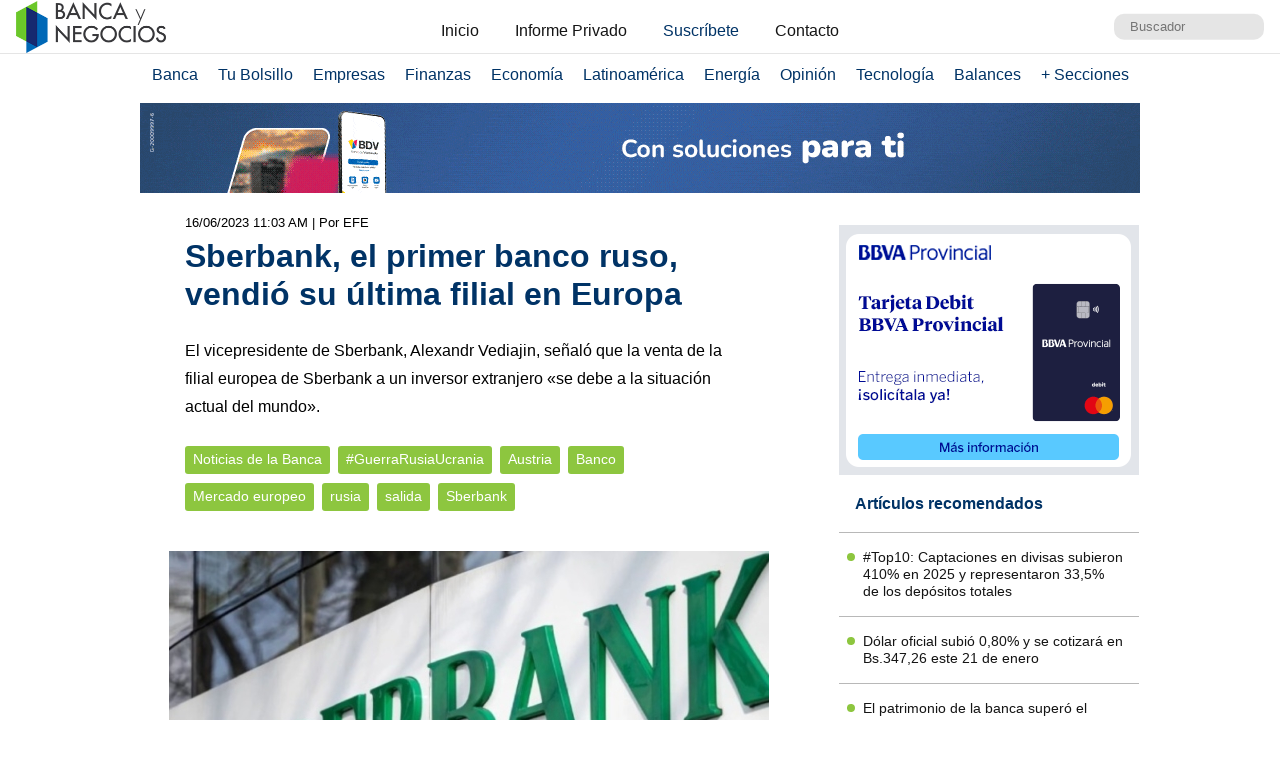

--- FILE ---
content_type: text/html; charset=UTF-8
request_url: https://www.bancaynegocios.com/get-ultimos-articulos-por-categoria/
body_size: 622
content:
[{"id":845577,"title":"#Top10: Captaciones en divisas subieron 410% en 2025 y representaron 33,5% de los dep\u00f3sitos totales","url":"https:\/\/www.bancaynegocios.com\/top10-captaciones-en-divisas-subieron-410-porciento-en-2025-y-representaron-33con5-porciento-de-los-depositos-totales\/"},{"id":845660,"title":"D\u00f3lar oficial subi\u00f3 0,80% y se cotizar\u00e1 en Bs.347,26 este 21 de enero","url":"https:\/\/www.bancaynegocios.com\/dolar-oficial-subio-0con80-porciento-y-se-cotizara-en-bs-347con26-porciento-este-21-de-enero\/"},{"id":845552,"title":"El patrimonio de la banca super\u00f3 el bill\u00f3n de bol\u00edvares en 2025: Conozca los bancos l\u00edderes","url":"https:\/\/www.bancaynegocios.com\/el-patrimonio-de-la-banca-supero-el-billon-de-bolivares-en-2025-conozca-los-bancos-lideres\/"},{"id":845535,"title":"Banco de Venezuela (BDV) acelera plan de otorgamiento de su tarjeta internacional prepagada","url":"https:\/\/www.bancaynegocios.com\/banco-de-venezuela-bdv-acelera-plan-de-otorgamiento-de-su-tarjeta-internacional-prepagada\/"},{"id":845534,"title":"Bancamiga consolid\u00f3 su liderazgo social en 2025 impulsando la innovaci\u00f3n, el emprendimiento y la educaci\u00f3n","url":"https:\/\/www.bancaynegocios.com\/bancamiga-consolido-su-liderazgo-social-en-2025-impulsando-la-innovacion-el-emprendimiento-y-la-educacion\/"},{"id":845340,"title":"El top 10 por cartera de cr\u00e9ditos de la banca al cierre de 2025","url":"https:\/\/www.bancaynegocios.com\/el-top-10-por-cartera-de-creditos-de-la-banca-al-cierre-de-2025\/"}]

--- FILE ---
content_type: text/html; charset=UTF-8
request_url: https://www.bancaynegocios.com/get-ultimos-articulos/
body_size: 671
content:
[{"id":845762,"title":"Precio del oro se ubic\u00f3 por encima de los US$ 4.800 la onza: Un nuevo m\u00e1ximo hist\u00f3rico","url":"https:\/\/www.bancaynegocios.com\/precio-del-oro-se-ubico-por-encima-de-los-us-4800-la-onza-un-nuevo-maximo-historico\/"},{"id":845577,"title":"#Top10: Captaciones en divisas subieron 410% en 2025 y representaron 33,5% de los dep\u00f3sitos totales","url":"https:\/\/www.bancaynegocios.com\/top10-captaciones-en-divisas-subieron-410-porciento-en-2025-y-representaron-33con5-porciento-de-los-depositos-totales\/"},{"id":845760,"title":"Delcy Rodr\u00edguez visitar\u00e1 Washington pr\u00f3ximamente, seg\u00fan la Casa Blanca","url":"https:\/\/www.bancaynegocios.com\/delcy-rodriguez-visitara-washington-proximamente-segun-la-casa-blanca\/"},{"id":845765,"title":"Trump: Venezuela va a ganar m\u00e1s dinero en los pr\u00f3ximos 6 meses que en los \u00faltimos 20 a\u00f1os","url":"https:\/\/www.bancaynegocios.com\/trump-venezuela-va-a-ganar-mas-dinero-en-los-proximos-6-meses-que-en-los-ultimos-20-anos\/"},{"id":845755,"title":"Fondo dan\u00e9s vender\u00e1 sus bonos de Tesoro de EEUU por malas finanzas del Gobierno de Trump","url":"https:\/\/www.bancaynegocios.com\/fondo-danes-vendera-sus-bonos-de-tesoro-de-eeuu-por-malas-finanzas-del-gobierno-de-trump\/"},{"id":845745,"title":"F\u00e9lix Hern\u00e1ndez dio un gran salto en su camino hacia el Sal\u00f3n de la Fama en Cooperstown","url":"https:\/\/www.bancaynegocios.com\/felix-hernandez-dio-un-gran-salto-en-su-camino-hacia-el-salon-de-la-fama-en-cooperstown\/"}]